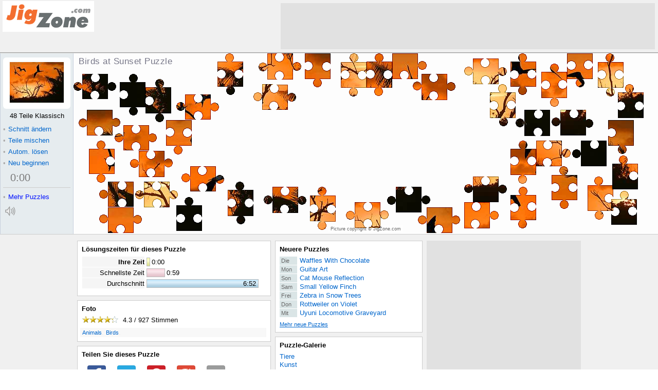

--- FILE ---
content_type: text/html; charset=UTF-8
request_url: http://de.jigzone.com/puzzles/C1055D513676
body_size: 3223
content:
<!DOCTYPE html><!--no cache--><html lang="de-DE" prefix="og: http://ogp.me/ns#"><head><meta http-equiv="X-UA-Compatible" content="IE=edge"><meta http-equiv="Content-Type" content="text/html;charset=UTF-8"/><title>Birds at Sunset Puzzle JigZone.com</title><meta name="description" content="Birds at Sunset Kostenlose Online-Puzzles, tausende Bilder und Puzzleschnitte "/><meta name="keywords" content="Birds at Sunset Animals Birds Puzzle"/><meta property="og:title" content="Birds at Sunset Puzzle"/><meta property="og:description" content="Birds at Sunset Puzzle, 48 Teile Klassisch. "/><meta property="og:url" content="http://de.jigzone.com/puzzles/C1055D513676"/><meta property="og:image" content="http://de.jigzone.com/thumbog/jz.jz7.Birds_at_Sunset2*jpg"/><meta property="og:site_name" content="JigZone Jigsaw Puzzles"/><meta property="og:type" content="article"/><meta property="fb:app_id" content="197996746884305"/><link rel="apple-touch-icon" href="/im/applei72.png"/><link href="/pzp/17/z.css" media="screen" rel="stylesheet" type="text/css"><script async src='//www.google-analytics.com/analytics.js'></script>
<script>
window.ga=window.ga||function(){(ga.q=ga.q||[]).push(arguments)};ga.l=+new Date;
ga('create', 'UA-15801581-1', 'auto');
ga('send', 'pageview');
</script></head><body><div id="aP"><script>var _E_=0;window.onerror=function(e,f,n){var d=window.location.protocol+'//'+window.location.host;if(f.substr(0,d.length)==d&&++_E_<5)(new Image()).src='/log/err.php?'+escape(e+'#'+_E_)+','+escape(f)+','+escape(n);return 1};function gE(_){return document.getElementById(_)}function b1P(i){try{return localStorage[i]}catch(x){return null}}var a1P=!!document.createElement("canvas").getContext;if(!a1P)document.write('<script src="/pzp/17/bad_browser.js"></sc'+'ript>');else gE("aP").style.display="none";</script><noscript>Aktivieren Sie JavaScript in den Einstellungen Ihres Browsers, um Online-Puzzles spielen</noscript></div><div id="yx"><table id="az" cellspacing="0"><tr><td id="bz"><a href="/"></a></td><td id="dz"></td></tr></table><div id="px"><div id="gn"><h1 id="hn" >Birds at Sunset Puzzle</h1><strong id="rn">Puzzle</strong><div id="sn"><h3>Teilen Sie dieses Puzzle</h3><div class="cS dS"></div></div><div id="kc"><div id="hc" class="ic"><span>Picture copyright &copy; JigZone.com</span></div></div><canvas width="400" height="300" id="Z"></canvas></div><div id="un"><div id="dc"><div><s id="bc"></s><img src="/t/jz/jz7/Birds_at_Sunset2.jpg" alt="Puzzle" title=""/></div></div><div id="ec" class="off"><div id="_c">48 Teile Klassisch</div><div id="rc"><div id="qc"><b>&bull;</b>Schnitt ändern </div><table id="pc"><tr><td id="oc">Einen Puzzleschnitt wählen</td></tr><tr><td id="lc">.</td></tr></table></div><a class="fn" href="javascript:C1(1)"><b>&bull;</b>Schnitt ändern </a><a class="fn" href="javascript:S1()"><b>&bull;</b>Teile mischen</a><a class="fn" id="sc" href="javascript:A1(0)"><b>&bull;</b>Autom. lösen</a><a class="fn" id="tc" href="javascript:A1(1)" title="In einer endlosen Schleife lösen">&infin;</a><div id="en"></div><a class="fn" href="javascript:V1()"><b>&bull;</b>Neu beginnen</a><div id="uc"><div id="wc" class="vc"><div><div><div><a id="cn" href="javascript:Q1(5)"><b id="xc">0</b>:<b id="yc">00</b></a></div></div></div></div><div></div></div></div><div id="dn"><i id="bugBustIE"><a class="zc" href="/gallery"><b>&bull;</b><u>Mehr Puzzles</u></a></i></div><canvas id="nn"  width="27" height="23" onclick="qn(1)"></canvas></div></div><div id="ox"><table id="gz" cellspacing="0"><tr><td id="hz"><div class="wz"><h2>Lösungszeiten für dieses Puzzle</h2><div id="aq"></div></div><div class="wz"><h2>Foto</h2><div><div id="nx"></div><div id="ex"><a href="/gallery/Animals">Animals</a>. <a href="/gallery/Birds">Birds</a>. </div></div></div><div class="wz"><h2>Teilen Sie dieses Puzzle</h2><div id="iw" class="social-div-horizontal"></div><div id="hx"></div><div></div></div><div class="gw"></div></td><td id="iz"><div class="wz" id="recentPuzzleBlock"><h2><a href="/puz/prev.php">Neuere Puzzles</a></h2><div id="qx"><a href="/puzzles/2026-01-20"><b>Die </b><u>Waffles With Chocolate</u></a><a href="/puzzles/2026-01-19"><b>Mon </b><u>Guitar Art</u></a><a href="/puzzles/2026-01-18"><b>Son </b><u>Cat Mouse Reflection</u></a><a href="/puzzles/2026-01-17"><b>Sam </b><u>Small Yellow Finch</u></a><a href="/puzzles/2026-01-16"><b>Frei </b><u>Zebra in Snow Trees</u></a><a href="/puzzles/2026-01-15"><b>Don </b><u>Rottweiler on Violet</u></a><a href="/puzzles/2026-01-14"><b>Mit </b><u>Uyuni Locomotive Graveyard</u></a></div><a id="rx" href="/puz/prev.php">Mehr neue Puzzles </a></div><div class="wz"><h2 id="aw"><a href="/gallery">Puzzle-Galerie</a></h2><div id="sx"><a href="/gallery/Animals">Tiere</a><a href="/gallery/Art">Kunst</a><a href="/gallery/Flowers+Gardens">Blumen u. Gärten</a><a href="/gallery/Holidays">Feiertage</a><a href="/gallery/Nature_Scenes">Natur</a><a href="/gallery/Ocean_Life">Meer</a><a href="/gallery/Sport">Sport</a><a href="/gallery/Transport">Verkehr</a><a href="/gallery/Travel">Reisen</a><a href="/gallery/Things">Dinge</a></div></div><div class="wz"><h2><a id="jx">Dieses Puzzle einbetten</a></h2><div id="ux" style="margin-top:-4px"><input id="vx" readonly="readonly" onclick="Hi(this)"/><br/><a id="wx"><span><img id="ew" src="/t/jz/jz7/Birds_at_Sunset2.jpg" align="middle" alt="" style="background:#fff url(/t/jz/jz7/Birds_at_Sunset2.jpg)"/></span>Optionen</a></div></div><div class="gw"></div></td><td id="jz"></td></tr><tr><td colspan="3"><div class="wz"><div id="fX"><div id="fL"><img src="/im/top2.png" alt=""/></div><div id="fR"><img src="/im/top2.png" alt=""/></div></div><div id="fT"><a href="/">Home</a>|<a href="/gallery">Puzzle-Galerie</a>|<a href="/puzzles/daily-jigsaw">Tägliches Puzzle</a>|<a href="/faq/map">Site Map</a>|<a href="/faq/privacy">Datenschutz-Bestimmungen</a>|<a href="/faq/faq">Häufig gestellte Fragen</a><div style="padding:1.5em 0"><a href="http://jigzone.com">English</a> | <a href="http://fr.jigzone.com">Français</a> | <a href="http://ja.jigzone.com">日本語</a> | <a href="http://de.jigzone.com">Deutsch</a></div>Copyright © JigZone.com 2006 (keine Bilder dieser Webseite dürfen ohne die Erlaubnis des Inhabers kopiert werden)</div></div></td></tr></table></div></div><script>function Ki(){}var O1="2",O3="A3MAE8",O4="F6T94ZEI.90001718.0.59.103483.251_0_0__BE",O2="0;48 Teile Klassisch;jz/jz7/Birds_at_Sunset2;JigZone.com;;;de",O5="",ji="Click to Mix and Solve",bzS="de",h1="5,6 Teile Klassisch,10,12 Teile Zickzack,11,16 Teile Blöcke,6,20 Teile Klassisch,12,20 Teile Vögel,13,22 Teile Wellen,14,22 Teile Polygone,15,32 Teile Rund,16,35 Teile Jigzone,17,40 Teile Vögel,18,41 Teile Tetris,8,44 Teile Dreiecke,0,48 Teile Klassisch,19,48 Teile Euro,20,48 Teile USA,21,50 Teile Kreise,22,50 Teile Dreiecke,7,51 Teile Gerissen,23,55 Teile Sixstar,24,62 Teile Tetris,1,67 Teile Klassisch,2,70 Teile Birnen,25,79 Teile Sterne,26,79 Teile Ziegelsteine,3,80 Teile Klassisch,4,87 Teile Gerissen,27,91 Teile Eidechsen,28,96 Teile Dreiecke,29,100 Teile Klassisch,9,108 Teile Strudel,30,154 Teile Klassisch,31,184 Teile Gerissen,32,240 Teile Klassisch,34,240 Teile Quadrate,33,247 Teile Dreiecke",g1="OK, um neu zu beginnen",jl="Ihre Zeit",rl="Keine Zeit notiert",kl="Schnellste Zeit",ll="Durchschnitt";</script><script src="/pzp/17/z.js"></script><script>Aij("C1055D513676",40195,927,"Klicken Sie auf der Sterne, um zu wählen","Stimmen");Ii("http://de.jigzone.com/puzzles/C1055D513676","Birds+at+Sunset+Puzzle+JigZone.com");Ci('C1055D513676',0,'jz.jz7.Birds_at_Sunset2:jpg');Ejz("ew").src="/im/tCut2.gif";</script><div id="dw"><img src="/p/jz/jz7/Birds_at_Sunset2.jpg" /></div><script>setTimeout("gE('dz').innerHTML='<iframe src=\"/ad/f_JZpzp728x90.php\"></iframe>';gE('jz').innerHTML='<iframe src=\"/ad/f_JZpzp300x600.php\"></iframe>'",20);</script></body></html>

--- FILE ---
content_type: application/javascript
request_url: http://de.jigzone.com/pzp/17/z.js
body_size: 12101
content:
function N1(s){return c1.indexOf(s)!=-1}var c1=navigator.userAgent.toLowerCase(
),p1=c1.indexOf("applewebkit")+1,q1=p1?parseFloat(c1.substr(p1+11)):0,mo="&#160;",h1=h1?h1:
"5,6Classic,10,12ZigZag,11,16Blocks,6,20Classic,12,20Birds,13,22Wavy,14,22Polygons,15,32Round,16,35Jigzone,17,40Birds,18,41Tetris,8,44Tri-Dove,0,48Classic,19,48Euros,20,48USA,21,50Circles,22,50Tri-Clip,7,51Crazy,23,55Sixstar,24,62Tetris,1,67Classic,2,70Bulbs,25,79Stars,26,79Bricks,3,80Classic,4,87Crazy,27,91Lizards,28,96Triangles,29,100Classic,9,108Swirls,30,154Classic,31,184Crazy,32,240Classic,34,240Squares,33,247Triangles".replace(/(\d)([A-Z])/g,"$1 Piece $2")
,so=O2.split(";")[0],d1=0,qo=0,oo=0,on=0,lo=0,j1=0,m1=0,n1=1,io=0,Bjz=0,o1='http:\/\/',l=o1+window.location.hostname,
g1=g1?g1:"Ok to start over";function Ejz(k){return document.getElementById(k)}function Sjz(
k){var o=Ejz(k);if(!o)return null;return o.style}function Vjz(o,f){if(!o)return;o.visibility=f?"inherit":
"hidden"}function Njz(k,v){var o=Ejz(k);if(o)o.className=v}function Hjz(k,h){var o=Ejz(k);if(
o)o.innerHTML=h;return h}function Mjz(){return (new Date).getTime()}function Ljz(a){return a.length}
function Ujz(e){return document.elementFromPoint(e.changedTouches[0].clientX,e.changedTouches[0].clientY)
}function Wjz(e){return e["target"]||e.srcElement}function _jT(a,b,c){d1=b;lo=0;if(io)clearInterval(
io);if(a){lo=Mjz()-d1;io=setInterval("B1()",100)}Njz("wc",a?"wc":"vc");B1();if(c){qo=1;if(Ejz(
"kn")){Hjz("jn",Ejz("cn").innerHTML);setTimeout('Vjz(Sjz("kn"),1)',200)}if(Ejz("cc"))Vjz(Sjz(
"cc"),0);ezZ.className="";E1(0,b);if(!x0Z)aZS(1)}}function _jS(s){if(m1)Fl(s)}function V1(x)
{if(Bjz)if(x||confirm(g1)){B1(1);_jS(O4);Q1(3,0)}}function D1(s,i){if(Bjz){if(i==so)V1(1);else{
so=i;Q1(4,i+';'+s);if(m1)Vjz(Sjz("fq"),0);Hjz("_c",s);Njz("bc","U"+i);B1(1);E1(i,0);var u=document.querySelector(
"meta[property='og:url']");if(u)u.content=u.content.replace(/\?z=\d+/,"")+"?z="+i}C1(0)}}function S1(
){if(Bjz)if(qo)V1();else Q1(1,0)}function A1(a){if(Bjz){oo=1;_jS(O4);Q1(2,a)}}function Q1(a,
b){qo=0;aZS(0);if(Bjz)zcZ._(a,b)}var a1=0,b1=0;function B1(o){if(o){oo=0;_jT(0,0)}if(lo)d1=Mjz(
)-lo;var m=IZ(d1/60000),s=IZ((d1-(m*60000))/1000);if(s!=b1){b1=s;if(m1)Hjz('gq',Hjz('yc',(s>9?'':
'0')+s));s=Hjz('yc',(s>9?'':'0')+s);if(m1&&!oo){Hjz('gq',s);Dl(IZ(d1/1000))}}if(m!=a1){a1=m;
Hjz('xc',m);if(m1&&!oo)Hjz('hq',m)}}function pn(){Sjz("nn").display="block";on=document.cookie.indexOf(
"aOff=Z")+1;qn()}function qn(x){if(x){on=!on;document.cookie="aOff=Z;path=/;expires="+(new Date(
Mjz()+86400000*(on?999:-1))).toGMTString()}var c=Ejz("nn").getContext('2d');c.save();c.clearRect(
0,0,30,30);c.scale(0.1,0.1);c.beginPath();c.moveTo(40,92);c.lineTo(73,92);c.lineTo(117,30);
c.lineTo(117,199);c.lineTo(73,136);c.lineTo(40,136);c.closePath();c.fillStyle="#eee";c.fill(
);c.lineWidth=13;c.lineJoin=c.lineCap='round';c.strokeStyle='#999';c.stroke();if(on){c.lineWidth=25;
c.lineCap='butt';c.strokeStyle='#aaa';c.beginPath();c.moveTo(150,71);c.lineTo(220,158);c.moveTo(
150,158);c.lineTo(220,71);c.stroke()}else{for(i=65;i<130;i+=30){c.beginPath();c.arc(95,114,
i,5.65,0.63,0);c.stroke()}}c.restore()}function I1(i,z){var o=Ejz(i),j;if(o){var a=o.tagName=="A"?[o]:
o.getElementsByTagName("A"),rz=/[?&]z=.+/,rv=/&v=.+/;for(j=a.length-1;j>=0;--j){o=a[j];o.href=o.href.replace(z.charAt(0)=='z'?rz:rv,
"");if(z)o.href+=(o.href.indexOf('?')==-1?'?':'&')+z;o.target="_top"}}}function J1(o,i){while(
o&&o.id!=i)o=o.parentNode;return o}var l1,jo=0,ko=0,j1,k1=Ejz("ec");function G1(){if(Ejz("mc")
)return;var a=h1.split(","),w='<td nowrap="nowrap">',h='<table id="mc" cellspacing="0"><tr id="an">'+w;
for(var i=0;i<a.length;i+=2){var n=a[i+1],x=((a[i]==so)?' class="X"':''),s='';if(!i||i>47&&i<56)
{s+=mo+mo}h+='<a href="javascript:D1(\''+n+'\','+a[i]+')"><s'+x+'>&bull;'+s+'</s><u>'+n+'</u></a>';
if(i==22||i==46){h+='</td>'+w}}h+='</td></tr></table>';i=Ejz("lc");i.innerHTML=h}function T1(
o){var b,R=Ejz("an");if(R&&o!=j1){j1=o;b=R.firstChild;do{var c=b.firstChild;do{c.className=c==j1?"bn":
""}while(c=c.nextSibling)}while(b=b.nextSibling);c=Ejz("ec").firstChild;do{if(c.tagName=="A")
c.className=c==j1?"fn bn":"fn"}while(c=c.nextSibling);Vjz(Sjz("tc"),o&&(o.id=="sc"||o.id=="tc")
)}}function C1(o){if(!Bjz)return;var m=Sjz("rc"),a=zcZ.style;if(o){G1();Vjz(m,1);Sjz("gn").opacity="0.2";
T1(0);Ejz("pc").className="vn";setTimeout('Ejz("pc").className="wn"',20)}else{Vjz(m,0);Sjz(
"gn").opacity="1";self.focus()}jo=o}function M1(e){if(!Bjz||iOZ.length)return;var a;if(e.targetTouches)
{if(e.targetTouches.length!=1)return false;e.preventDefault();a=Ujz(e)}else a=Wjz(e);if(a){
if(a.tagName!="A")a=a.parentNode;if(e.targetTouches&&jo&&a.className=="fn")C1(0);if(a.tagName!="A")
a=0;T1(a)}return false}function U1(e){e.preventDefault();var a=Ujz(e);if(j1){eval(unescape(
j1.href));T1(0)}else{var a=Ujz(e);if(a.id=="qc"||a.parentNode.id=="qc"||a.id=="_c")C1(!jo)}
}function K1(e){if(!e)var e=window.event;var z=Wjz(e);if(jo){if(!J1(z,"rc")){if(!ko)ko=setTimeout(
'C1(0)',250)}else{if(ko){clearTimeout(ko);ko=0}}}}k1.ontouchstart=k1.ontouchmove=k1.onmousemove=M1;
k1.ontouchend=U1;Ejz('ec').onmouseout=T1;document.onmousemove=K1;function cc(){n1=!n1;Sjz("cc")
.backgroundColor=n1?"#ddd":"transparent";Vjz(Ejz("cc").firstChild.style,n1)}function __(i){
var O=this;O.id=i;O.a=O.c=8563;O.b=O.d=O.e=-1;O.f=[];O.g=0;O.v=[];O.t=0;O.G=function(a,b){if(
a<O.a)O.a=a;if(b<O.c)O.c=b},O.H=function(a,b){if(a>O.b)O.b=a;if(b>O.d)O.d=b},O.I=function(o)
{if(o.a<O.a)O.a=o.a;if(o.d>O.d)O.d=o.d;if(o.c<O.c)O.c=o.c;if(o.b>O.b)O.b=o.b},O.L=function(
o){if(o.e==O.id||o.id==O.id)return;if(O.e!=-1){AZ[O.e].L(o);return}if(o.e==-1)O.M(o);else O.M(
AZ[o.e]);o.e=O.id},O.M=function(o){while(o.g-->0){var i=o.f[o.g];O.f[O.g++]=i;AZ[i].e=O.id}
O.f[O.g++]=o.id;o.e=O.id},O.N=function(x){if(O.id==x)return 1;for(var i=0;i<Ljz(O.f);i++)if(
O.f[i]==x)return 1;return 0},O.K=function(a,b){try{var l=0,q=0,o=0,t=0,r=0,j=1,w=O.l=O.b-O.a+1,
h=O.p=O.d-O.c+1,c=O.n=document.createElement("canvas");O.n.setAttribute('width',w);O.n.setAttribute(
'height',h);O.m=c.getContext('2d');if(a){O.m.drawImage(a.n,a.a-O.a,a.c-O.c);O.m.drawImage(b.n,
b.a-O.a,b.c-O.c)}var e=O.m.getImageData(0,0,w,h),f=e.data;if(a){do{var g=a.a-O.a,m=a.c-O.c,
v=a.v;for(var i=Ljz(a.v)-2;i>=0;i-=2){var x=g+v[i],y=m+v[i+1],l=axZ(O.a+x,O.c+y),k=(x+y*w)*4;
f[k]=kOZ[l];f[k+1]=kOZ[l+1];f[k+2]=kOZ[l+2]}a=b}while(j--)}if(!a){for(var z=0;z<h;z++,q+=w)
{for(var _=0;_<w;_++){var l=axZ(O.a+_,O.c+z),k=(_+q)*4;if(O.N(lOZ[_+O.a+(z+O.c)*mOZ])){f[k]=kOZ[l];
f[k+1]=kOZ[l+1];f[k+2]=kOZ[l+2];f[k+3]=255}}}}for(var z=q=0;z<h;z++,q+=w){for(var _=0;_<w;_++)
{var i=(_+q)*4,l=i+3;if(f[l]!=0&&(z==0||_==0||z==h-1||_==w-1||f[l-4]==0||f[l+4]==0||f[l-(w*4)
]==0||f[l+(w*4)]==0)){o+=r=f[i];g=f[i+1];t+=b=f[i+2];if((r-=0x66)<0)r=0;if((g-=0x66)<0)g=0;
if((b-=0x66)<0)b=0;f[i]=r;f[i+1]=g;f[i+2]=b;O.v.push(_,z)}}}O.w=t>o*2;O.m.putImageData(e,0,
0)}catch(e){}},O.P=function(){CZ.drawImage(O.n,O._,O.z);if(O==vOZ){CZ.fillStyle=O.w?"#F60":
"#33F";for(var i=Ljz(O.v)-2;i>=0;i-=2)CZ.fillRect(O._+O.v[i]-0.5,O.z+O.v[i+1]-0.5,1.7,1.7)}
},O.Q=function(_,z){if(_!=O._||z!=O.z){O.R();O._=_;O.z=z;O.R()}},O.R=function(){if(O._<oOZ)
oOZ=O._;if(O.z<pOZ)pOZ=O.z;if(O._+O.l>qOZ)qOZ=O._+O.l;if(O.z+O.p>rOZ)rOZ=O.z+O.p},O.U=function(
u,x,y){var w=O.l,h=O.p,a=IZ((w+9)/10),b=IZ((h+9)/10),c=[],f=O.n.getContext('2d').getImageData(
0,0,w,h).data;for(var r=0;r<a;r++){for(var q=0;q<b;q++){var e=r*10;I:for(var _=e;_<e+10&&_<w;
_++){var d=q*10;for(var z=d;z<d+10&&z<h;z++){if(f[(_+z*w)*4+3]!=0){c[r+q*a]=1;break I}}}}}var g=9361,
h=0,i=0,j=x-a+1,k=y-b+1,l=_8(j),m=_8(k);t:for(var r=0;r<j;r++){for(var q=0;q<k;q++){var n=0,
o=(l+r)%j,p=(m+q)%k;s:for(var _=0;_<a;_++){for(var z=0;z<b;z++){if(u[(o+_)+(p+z)*x]&&c[_+z*a])
{n++;if(n>=g)break s}}}if(n<g){g=n;h=o;i=p;if(!g)break t}}}for(var r=0;r<a;r++)for(var q=0;
q<b;q++)u[h+r+(i+q)*x]=c[r+q*a];O.o=IZ(h*10);O.q=IZ(i*10);O._=IZ((10*(x-a))/2);O.z=IZ((10*(
y-b))/2)},O.T=function(){var a=O.o-O._,b=O.q-O.z;if(!a&&!b)return 1;var c=IZ(Math.sqrt(a*a+b*b)
);if(c<5)O.Q(O.o,O.q);else{var u=5+IZ(c/10);a=IZ(a*u/c);b=IZ(b*u/c);O.Q(O._+a,O.z+b)}return 0}
,O.S=function(){for(var j=0;j<_7();j++){var o=AZ[j];if(o!=O){var a=(d0Z||eOZ<=16)?16:((eOZ<=22)
?9:5);b=O._-O.a,d=o._-o.a,c=O.z-O.c,e=o.z-o.c;if(d>=b+a||d<=b-a||e>=c+a||e<=c-a)continue;if(
O.a-2<o.b&&O.c-2<o.d&&O.b+2>o.a&&O.d+2>o.c){O.Q(O._+d-b,O.z+e-c);O.J(o);if(v0Z&&!on)try{v0Z.play(
)}catch(x){}cxZ();return (_7()==1)}}}return 0},O.J=function(o){var j,l=new __(0,0);l.a=O.a<o.a?O.a:
o.a;l.b=O.b>o.b?O.b:o.b;l.c=O.c<o.c?O.c:o.c;l.d=O.d>o.d?O.d:o.d;l._=O._-(O.a-l.a);l.z=O.z-(
O.c-l.c);l.K(O,o);if((j=iOZ.indexOf(o))>=0)iOZ.splice(j,1);if((j=iOZ.indexOf(O))>=0)iOZ.splice(
j,1);if(vOZ==o||vOZ==O)vOZ=0;if(wOZ==o||wOZ==O)wOZ=0;if(uOZ==o||uOZ==O)uOZ=0;AZ.splice(AZ.indexOf(
o),1);AZ[AZ.indexOf(O)]=l;l.R();cxZ();return l},O.X=function(){var f,p=0;for(var i=0;i<_7()
;i++){var o=AZ[i];if(o!=O){var h=Math.max(O.a-2,o.a),_=Math.min(O.b+2,o.b),j=Math.max(O.c-2,
o.c),l=Math.min(O.d+2,o.d),a=_-h,b=l-j,n=(a<0||b<0)?0:a*b;if(n>p){p=n;f=o}}}return f},O.V=function(
o){O.o=o.o+O.a-o.a;O.q=o.q+O.c-o.c},O.W=function(o){O.o=O._;O.q=O.z;o.V(O);if(o.o<0||o.o+o.l>hOZ||o.q<0||o.q+o.p>h0Z)
{var a=O.l/2,b=O.p/2;O.o=IZ(0-a+((O.a+a)*hOZ/mOZ));O.q=IZ(0-b+((O.c+b)*h0Z/nOZ));o.V(O)}}}var azS=0,
czS=["FS","TS","PS","GS","ES"];function aZS(x){var h=document.querySelector("#sn h3"),n=document.querySelector(
"#sn div");if(n)if(x){bZS("#sn div");h.style.cssText="transition:left 1s ease-out;left:-"+h.offsetWidth+"px";
n.style.cssText="transition:left 0.7s ease-out 0.3s;left:-"+n.offsetWidth+"px"}else h.style.cssText=n.style.cssText=n.innerHTML=""}
function bZS(p){var d,u;if('querySelector' in document&&(d=document.querySelector(p))){u=document.createElement(
"ul");for(var i=0;i<5;i++){var l=document.createElement("li"),b=document.createElement("button")
;l.appendChild(b);u.appendChild(l);b.className=czS[i]}u.onclick=cZS;u.className="eS";d.appendChild(
u)}}function cZS(e){var b=e.target,u=encodeURIComponent(document.querySelector("meta[property='og:url']")
.content),t=encodeURIComponent(document.querySelector("meta[property='og:title']").content)
,s="",w=650,h=346,d=t;if(qo&&!oo){var M=Math.floor(d1/60000),S=Math.floor((d1-(M*60000))/1000)
;d='I solved this '+t+' in '+M+' minutes and '+S+' seconds'}switch(b.className){case "FS":s='http://www.facebook.com/sharer.php?u='+u;
break;case "TS":s='https://www.twitter.com/share?url='+u+'&text='+d+"&lang="+bzS;w=550;break;
case "PS":s='http://pinterest.com/pin/create/button/?url='+u+'&media='+encodeURIComponent(document.querySelector(
"meta[property='og:image']").content)+'&description='+encodeURIComponent(document.querySelector(
"meta[property='og:description']").content);w=750;break;case "GS":s='https://plus.google.com/share?url='+u+'&hl='+bzS;
w=h=550;break;case "ES":window.location.replace('mailto:?subject='+t+'&body=%0D%0A'+d+'%0D%0A'+u)
;(new Image()).src='/log/social.php?b='+b.className;return}if(s){var r=b.getBoundingClientRect(
),x=r.left,L=Number((screen.width/2)-(w/2)),T=Number((screen.height/2)-(h/2));if(r.top<500&&x>900)
{L=x-w-60+window.screenX;T=80+window.screenY}d=window.open(s,'sharer','toolbar=0,status=0,left='+L+',top='+T+',width='+w+',height='+h)
;if(d)d.focus();(new Image()).src='/log/social.php?b='+b.className}}var g0Z,gOZ,dOZ=0,fOZ=0,
o0Z=1,r0Z=0,s0Z=0,t0Z=0,e0Z=0,qOZ=0,rOZ=0,x0Z=0,k0Z=0,j0Z=0,i0Z,AZ=[],lOZ=[],nOZ=300,mOZ=400,
jOZ,kOZ,hOZ,h0Z,a0Z,u0Z,w0Z=1,oOZ=9236,pOZ=8532,iOZ=[],eOZ,d0Z,n0Z,f0Z,b0Z,sOZ,tOZ,c0Z,y0Z,
zOZ=Ljz(l)-8,aOZ,bOZ,vOZ,wOZ,uOZ,czZ=0,azZ=-1,bzZ,dzZ=window.navigator.msPointerEnabled,p0Z,
q0Z,l0Z=['f6f6f6','eee','ddd','bbb','999','777','f6f6f6'],m0Z=(Math.PI/6),cOZ,zcZ=Ejz('Z'),
CZ,v0Z=document.createElement("audio"),yOZ=["ogg","wav","mp3","mpeg"],ezZ=Ejz("hn"),fzZ=ezZ?(
ezZ.offsetLeft+ezZ.offsetWidth+5):0,gzZ=ezZ?(ezZ.offsetTop+ezZ.offsetHeight+5):0,hzZ=0,i;if(
a1P)CZ=zcZ.getContext('2d');O4=O4.replace(new RegExp('&amp;','g'),'&');zOZ=l.substring(zOZ,
zOZ+1);function kxZ(){qOZ=hOZ=zcZ.width=zcZ.offsetWidth;rOZ=h0Z=zcZ.height=zcZ.offsetHeight;
oOZ=pOZ=0;var o=zcZ;p0Z=q0Z=0;while(o){p0Z+=o.offsetLeft;q0Z+=o.offsetTop;o=o.offsetParent}
}function lwZ(){if(fOZ&&dOZ&&o0Z){if(!gOZ.complete||!g0Z.complete){setTimeout(lwZ,10);return}
o0Z=0;jxZ();Bjz=1;Njz('ec','')}}function mwZ(o){return unescape("%2fpzj%2fcutP%2f"+o+".%70ng")
}function _6(){if(CZ){for(i=0;i<_7();i++){var o=AZ[i],a=o.l/2;if(o._<hOZ/3)a=0;else if(o._+o.l>hOZ/3*2)
a=o.l;o._=IZ((o._+a)*zcZ.offsetWidth/hOZ-a)}kxZ();cxZ();if(tOZ==_5||tOZ==_4)gxZ(_5,200);else if(
tOZ==_2)hwZ();else hxZ(cxZ)}}function kwZ(o){w0Z=1;r0Z=0;bwZ(0);y0Z=o;i0Z=Mjz();cxZ(1);Njz(
'hc',"ic");setTimeout(jxZ,1);e0Z=Mjz()}function jxZ(){i=f0Z[0];var a=O1&2&&i!=17&&i!=12&&i!=25,
b=O1&1&&i!=19,c=0,e=0,q=0,g=-1;if(i==20||i==16)a=b=0;AZ=[];iOZ=[];eOZ=aOZ=bOZ=vOZ=wOZ=uOZ=0;
CZ.save();CZ.scale(b?-1:1,a?-1:1);CZ.drawImage(gOZ,b?-mOZ:0,a?-nOZ:0);CZ.restore();jOZ=CZ.getImageData(
0,0,mOZ,nOZ).data;if(!kOZ){CZ.drawImage(g0Z,0,0);kOZ=CZ.getImageData(0,0,mOZ,nOZ).data}CZ.clearRect(
0,0,mOZ,nOZ);try{for(var z=0;z<nOZ;z++,q+=mOZ){var h=-1,k=0;for(var _=0;_<mOZ;_++){var l=axZ(
_,z),m=bxZ(jOZ,l);if(m!=h){if(h!=-1)AZ[c].H(_-1,z);c=g=-1;if(q!=0&&m==bxZ(jOZ,axZ(_,z-1))){
c=lOZ[_+q-mOZ];k=0}if(c==-1){var o=new __(e);AZ[e]=o;o.u=(m==0/*||zOZ!="z"*/);c=e++;eOZ++;k=1}
AZ[c].G(_,z);h=m}else{if(z!=0){var n=bxZ(jOZ,axZ(_,z-1)),p=lOZ[_+q-mOZ];if(m==n&&c!=p){if(k)
{var r=c;c=p;AZ[c].I(AZ[r]);AZ.pop();eOZ--;--e;k=0;var x=_-1;while(x>=0&&lOZ[x+q]==r){lOZ[x+q]=p;
x--}}else{if(n!=g){var s=p,t=AZ[c];t.L(AZ[s],AZ);eOZ--}}}}g=n}lOZ[_+q]=c;if(_==mOZ-1&&c!=0)
AZ[c].H(_,z)}}}catch(ex){return}for(i=0;i<_7();i++){o=AZ[i];if(o.e!=-1)continue;for(var n=0;
n<o.g;n++)o.I(AZ[o.f[n]])}for(i=_7()-1;i>=0;i--){o=AZ[i];if(o.e!=-1||o.u)AZ.splice(i,1)}n0Z=0;
jwZ()}function jwZ(){var o=AZ[n0Z];if(o)o.K(0,0);cxZ();if(++n0Z<_7())setTimeout(jwZ,1);else{
Njz('ec','');Bjz=1;hwZ()}}function iwZ(x,y,c){CZ.beginPath();CZ.arc(x,y,4,0,12*m0Z,0);if(c)
CZ.fillStyle="#"+c;CZ.fill()}function cxZ(f){if(i0Z){var t=Mjz(),a=(t-i0Z)/2000;if(t<j0Z+100)
return;j0Z=t;a=a>1?1:a;if(f)CZ.clearRect(0,0,hOZ,h0Z);CZ.save();CZ.translate(hOZ/2,h0Z/2);CZ.fillStyle="#fff";
CZ.rect(-30,-30,60,60);CZ.fill();CZ.rotate(m0Z*(k0Z++%12));CZ.globalAlpha=a;iwZ(-12,0,"e7e7e7")
;iwZ(12,0);CZ.rect(-8,-9,16,18);CZ.fill();CZ.globalAlpha=1;iwZ(0,-5,"fff");iwZ(0,5);CZ.globalAlpha=a;
for(i=0;i<7;i++){CZ.rotate(m0Z);iwZ(-24,0,l0Z[i])}CZ.restore();gxZ(cxZ,100)}else{if(!qOZ){return}
CZ.save();CZ.beginPath();CZ.rect(oOZ-1,pOZ-1,qOZ-oOZ+2,rOZ-pOZ+2);CZ.clip();if(p1&&q1<534.46)
{CZ.fillStyle="#fff";CZ.fillRect(0,0,hOZ,h0Z)}else CZ.clearRect(0,0,hOZ,h0Z);for(var i=_7()
-1;i>=0;i--)AZ[i].P();if(ezZ&&!ezZ.className){var v=1;for(var i=_7()-1;i>=0;i--){var p=AZ[i];
if(p._<fzZ&&p.z<gzZ){v=0.1;break}}ezZ.style.opacity=v;if(v<1&&!hzZ&&!qo){v=Ejz("rn").offsetWidth;
hzZ=setTimeout('fzZ-='+v+';ezZ.style.clip="rect(0, "+(ezZ.offsetWidth-'+v+')+"px, 100px, 0)";',
1000)}}oOZ=pOZ=7448;qOZ=rOZ=0;CZ.restore()}}function hwZ(){var u=[],x=IZ(hOZ/10),y=IZ(h0Z/10)
,j,t;if(eOZ>12){var w=IZ(x/4),h=IZ(y/4),r=h0Z/hOZ;CZ.save();CZ.scale(1,r);CZ.beginPath();CZ.arc(
x/2,x/2,w,0,m0Z*12,0);CZ.restore();for(var _=w*3+2;_>=w;_--)for(var z=h*3+2;z>=h;z--)u[_+z*x]=CZ.isPointInPath(
_,z)}if(ezZ&&!ezZ.className){var w=(fzZ+9)/10,h=(gzZ+5)/10;for(var _=0;_<w;_++)for(var z=0;
z<h;z++)u[_+z*x]=true}nwZ();for(j=Ljz(AZ)-1;j>=0;j--)AZ[j].U(u,x,y);a0Z=25;gxZ(_2,50);i0Z=0}
function nwZ(e){var j,n=_7(),s=[];while(n--){var r=0,b,g;for(j=0;j<Ljz(AZ);j++){var o=AZ[j],
a=o.l*o.p;if(a>r){r=a;g=o;b=j}}AZ.splice(b,1);s.unshift(g)}AZ=s;oOZ=pOZ=0;qOZ=hOZ;rOZ=h0Z;if(
e)cxZ()}function _2(){hxZ();if(--a0Z>0){for(i=0;i<_7();i++)AZ[i].T();gxZ(_2,50);cxZ()}else{
if(dzZ)zcZ.style.msTouchAction="none";if(y0Z){gxZ(_5,3000);y0Z=0}}}function _5(){b0Z=1;c0Z=1;
hxZ();if(_7()==1){if(x0Z)gxZ("kwZ(1)",8000);gwZ();return}aOZ=AZ[_8(_7())];bOZ=aOZ.X();if(bOZ.l*bOZ.p>aOZ.l*aOZ.p)
{var o=aOZ;aOZ=bOZ;bOZ=o}AZ.splice(AZ.indexOf(bOZ),1);AZ.unshift(bOZ);bOZ.R();cxZ();aOZ.W(bOZ)
;gxZ(_4,25);return 1}function _4(){hxZ();if(_7()==1)return;if(aOZ.T()+bOZ.T()==2){bOZ.J(aOZ)
;if(c0Z)gxZ(_5,30);return}cxZ();gxZ(_4,25)}function gwZ(){bwZ(1);Njz('hc',"jc");if(!x0Z)dxZ(
1)}function _3(){hxZ();if(wOZ){if(wOZ.T(1)){if(wOZ.S())gwZ();wOZ=0;return}cxZ();gxZ(_3,25)}
}function fxZ(){hxZ();var l=0,b=Mjz();for(i=0;i<_7();i++){var o=AZ[i];if(o.t){var r0Z=b-o.s;
o.s=b;var _=o._+IZ(o.j*o.r*r0Z),z=o.z+IZ(o.k*o.r*r0Z),c=hOZ-o.l,f=h0Z-o.p;if(_<0||_>c||z<0||z>f)
{o.r=o.r*0.1;if(_<0||_>c)o.j=-o.j;if(z<0||z>f)o.k=-o.k}o.Q(_<0?0:_>c?c:_,z<0?0:z>f?f:z);o.r=o.r*0.7;
if(o.r>0.02)l++;else{o.t=0;if(o.S())gwZ()}}}if(l)gxZ(fxZ,25);cxZ()}function axZ(_,z){return (
_+z*mOZ)*4}function bxZ(a,i){return (a[i]+(a[i+1]<<8)+(a[i+2]<<16))&0x808080}function vxZ(e)
{if(!czZ)uxZ(e)}function uxZ(e){if(i0Z||tOZ==_2)return 0;d0Z=(dzZ&&(e.pointerType=="touch"||e.pointerType==2)
)||e.changedTouches;if(dzZ?e.isPrimary:(!e.changedTouches||Ljz(e.changedTouches)==1)){var _=oxZ(
e),z=pxZ(e),o=lxZ(_,z,'X',1);if(!o&&!vOZ&&!uOZ){nwZ(1);iOZ=[]}if(vOZ){if(vOZ==o){nxZ()}else{
wOZ=vOZ;var x=exZ(wOZ,_,z);wOZ.o=x[0];wOZ.q=x[1];nxZ();_3()}}else{if(uOZ){vOZ=o}}if(o){o.R(
);cxZ()}}for(i=0;i<Ljz(iOZ);i++){dwZ();var o=iOZ[i];if(AZ.indexOf(o)>=0){if(o.S())gwZ()}}if(
d0Z){var l=0;for(i=0;i<Ljz(iOZ);i++){var o=iOZ[i];if(AZ.indexOf(o)>=0&&!o.t&&o.F&&o.C){var a=o.D-o.A,
b=o.E-o.B,c=Math.sqrt(a*a+b*b);o.s=o.F;o.j=a/c;o.k=b/c;o.r=c/(o.F-o.C);if(o.r>0.02){o.t=1;l++}
}}}if(l&&tOZ!=fxZ)gxZ(fxZ,25);if(dzZ){for(i=0;i<Ljz(iOZ);i++)if(iOZ[i].u==e.pointerId){iOZ.splice(
i,1);break}}else iOZ=[];fwZ();return false}function txZ(e){azZ=oxZ(e);bzZ=pxZ(e);if(jo)C1(0)
;yxZ(e)}function sxZ(e){if(azZ!=-1&&oxZ(e)==azZ&&pxZ(e)==bzZ)czZ=1;if(czZ)return;yxZ(e)}function yxZ(
e){if(i0Z||tOZ==_2)return 0;if(mxZ(e)){hxZ(fxZ);awZ(0);fwZ(1);if(_7()>1&&(dzZ?e.isPrimary:(
!e.targetTouches||Ljz(e.targetTouches)==1))){var o=iOZ[0];uOZ=o}for(i=0;i<Ljz(iOZ);i++){o=iOZ[i];
if(!vOZ){var j=AZ.indexOf(o);if(j>=0){AZ.splice(j,1);AZ.unshift(o);o.R()}}o.t=o.C=o.F=0}cxZ(
)}else{if(dzZ&&_7()==1)zcZ.style.msTouchAction="auto"}return 0}function rxZ(e){if(i0Z||tOZ==_2)
return 0;var x=oxZ(e),y=pxZ(e);if(x!=azZ||y!=bzZ)nxZ();awZ(0);fwZ();if(Ljz(iOZ)){var t=e.changedTouches;
if(t){for(i=0;i<Ljz(t);i++)ixZ(t[i].clientX-p0Z,t[i].clientY-q0Z,t[i].identifier)}else ixZ(
x,y,e.pointerId||'M');cxZ();e.preventDefault()}}function qxZ(e){if(czZ)return;if(Ljz(iOZ))rxZ(
e);else{zcZ.style.cursor=lxZ(oxZ(e),pxZ(e),'X')?"pointer":"default";uOZ=0}}function wxZ(e){
if(e.pointerType=="mouse"||e.pointerType==4)qxZ(e);else rxZ(e)}function ixZ(q,m,u){for(i=0;
i<Ljz(iOZ);i++){var o=iOZ[i];if(o.u==u){if(isNaN(q)||isNaN(m)){return}var a=exZ(o,q,m);o.Q(
a[0],a[1]);o.t=0;o.A=o.D;o.B=o.E;o.C=o.F;o.D=q;o.E=m;o.F=Mjz()}}}function exZ(o,q,m){var _=q-o.h,
c=hOZ-o.l,z=m-o.i,f=h0Z-o.p;return [_<0?0:_>c?c:_,z<0?0:z>f?f:z]}function nxZ(){if(vOZ)vOZ.R(
);uOZ=vOZ=0}function mxZ(e){if(!dzZ)iOZ=[];var t=e.targetTouches;if(t){for(var i=0;i<Ljz(t)
;i++){var a=t[i];lxZ(IZ(a.pageX-p0Z),IZ(a.pageY-q0Z),a.identifier,1)}}else{lxZ(oxZ(e),pxZ(e)
,e.pointerId||'M')}return Ljz(iOZ)}function lxZ(_,z,x,a){for(var j=0;j<_7();j++){var o=AZ[j];
if(_>o._&&_<o._+o.l&&z>o.z&&z<o.z+o.p){var r=_-o._,q=z-o.z;if(x!='X'){o.h=r;o.i=q;o.u=x}if(
o.m.getImageData(r,q,1,1).data[3]){if(x=='X')return o;if(iOZ.indexOf(o)<0)iOZ.push(o);return 1}
}}if(a&&d0Z)return lxZ(_+5,z+5,x)||lxZ(_+5,z-5,x)||lxZ(_-5,z+5,x)||lxZ(_-5,z-5,x);return 0}
function oxZ(e){return IZ(e.targetTouches?e.changedTouches[0].pageX-p0Z:(e["offsetX"]||e["layerX"])
)}function pxZ(e){return IZ(e.targetTouches?e.changedTouches[0].pageY-q0Z:(e["offsetY"]||e["layerY"])
)}function dxZ(z){if(O1&8192)return;O1&=~(16|8);if(_7()==1)O1|=16;if(b0Z)O1|=8;var a=(Mjz()
-e0Z)/1000,b=parseInt(O4.substring(0,2),16),c=(r0Z/1000)^(b<<((b&7)+1)),d=O1^b,e=d+"O"+c.toString(
16)+"O"+a.toString(16),f=l+"/pzj/"+(z?"solved":"new_cut")+".php";cOZ=new XMLHttpRequest();cOZ.open(
'POST',f,1);cOZ.onreadystatechange=function(){if(cOZ.readyState==4&&cOZ.status==200){var s=cOZ.responseText;
if(s.indexOf('>')>-1)s="";if(s&&Ljz(s)>20){O4=s;_jS(s)}}};cOZ.send(O3+'*'+f0Z[0]+'*'+r0Z+'*'+e+'*'+O4)
}function gxZ(f,t){hxZ();sOZ=f==cxZ?setInterval(f,t):setTimeout(f,t);tOZ=f}function hxZ(x){
if(sOZ&&tOZ!=x)clearTimeout(sOZ),tOZ=sOZ=0}function _7(){return AZ.length}function IZ(f){return Math.floor(
f)}function _8(o){return IZ(Math.random()*o)}function awZ(z){if(z)r0Z=0;if((w0Z&&_7()>1)||z)
{s0Z=Mjz()-r0Z;w0Z=0;cwZ(1,0)}}function bwZ(z){cwZ(0,z)}function cwZ(o,z){dwZ();_jT(o,r0Z,z?1:
0)}function dwZ(){if(!w0Z&&_7()>1){var t=Mjz();if(t<t0Z)O1|=64;t0Z=t;r0Z=t-s0Z}if(O1&64)r0Z=0}
function ewZ(){if(!w0Z){bwZ(0);w0Z=1}}function fwZ(z){if(u0Z)clearTimeout(u0Z);if(!z)u0Z=setTimeout(
ewZ,15000)}if(a1P){f0Z=O2.split(";");kxZ();i0Z=Mjz();cxZ(1);O1|=16384;zcZ._=function(i,s){if(
i0Z)return;switch(i){case 1:if(_7()>1)hwZ();break;case 2:x0Z=s==1;if(_7()==1)kwZ(1);else{_5(
);awZ(0)}break;case 3:x0Z=0;kwZ(0);break;case 4:i=s.indexOf(';');if(i>0){f0Z[0]=s.substring(
0,i);o0Z=1;dOZ=0;gOZ.src=mwZ(f0Z[0]);w0Z=1;r0Z=0;bwZ(0);i0Z=Mjz();cxZ(1);Njz('hc',"ic");dxZ(
0)}break;case 5:if(!w0Z){bwZ(0);w0Z=1}}};g0Z=new Image();gOZ=new Image();i=f0Z[2];if(i.charAt(
Ljz(i)-4)!='.')i+=".jpg";g0Z.onload=function(){fOZ=1;lwZ()};g0Z.src="/p/"+i;gOZ.onload=function(
){dOZ=1;lwZ()};gOZ.src=mwZ(f0Z[0]);if(dzZ){zcZ.onmspointerdown=txZ;zcZ.onmspointermove=wxZ;
zcZ.onmspointerup=uxZ}else{zcZ.ontouchstart=txZ;zcZ.ontouchmove=rxZ;zcZ.ontouchend=uxZ;zcZ.onmousemove=qxZ;
zcZ.onmousedown=sxZ;zcZ.onmouseup=vxZ}document.onmouseup=function(e){if(Ljz(iOZ))uxZ(e)};try{
for(i=0;i<Ljz(yOZ);i++)if(v0Z.canPlayType("audio/"+yOZ[i])){v0Z.preload="auto";v0Z.src="/pzj/s."+yOZ[i];
v0Z.volume=0.2;break}pn()}catch(e){v0Z=null}}var dl=1,al,bl=0,gl=0,ql=0,il=0,cl=0,ol=4,pl,hl=["d0feb0",
"fcffaf","f7d4dd","b9e1f9","ffffff"],el=987654,ml=99,nl,jl=jl?jl:"Your Time",rl=rl?rl:"No Time Recorded",
kl=kl?kl:"Fastest",ll=ll?ll:"Average";function El(a,b,c,d){if(b==""||(b=="^"&&c<2)){a=1;pl=this;
d="iq"}else{if(c==0){a=4;c=el}}if(b=="")b=" "+jl;if(b=="^"){b=" "+O5;if(c>1){d="bq";pl=this}
}this.a=a;this.b=b;this.c=c*1;this.d=d}function Fl(s){O4=s;var a=s.split('_');if(a.length<4)
return;var b=a[0].split('.'),c=a[1].split('.'),d=a[2].split('.'),e=a[3].split('.'),i;if(ml==b[2])
d[1]=nl;al=[];for(i in e)al[al.length]=(new El(0,e[i],d[i],c[i]));if(b[3]!=0)al[al.length]=(
new El(2,kl,b[3],'_F'));if(b[4]!=0)al[al.length]=(new El(3,ll,IZ(b[4]/b[5]),'_A'));gl=e.length-1;
if(ml==99){ml=b[2];nl=d[1]}Al();m1=1}function Cl(a,b){return a.c!=b.c?a.c-b.c:a.b<b.b?-1:a.b==b.b?b.a-a.a:
1}function Bl(){al.sort(Cl);il=0;var c=999999;for(i=al.length-1;i>=0;i--){var o=al[i];if(o.a==1)
break;if(o.c<c){il=o;c=o.c}}}function Al(v){if(v&&Sjz("fq").visibility=="hidden")return;Bl(
);if(al.length<2||al[1].a==4){Sjz('aq').display='none';return}if(!bl){Sjz('aq').display='block';
bl=Ejz('aq').offsetWidth;cl=IZ(bl*0.62)-10}var a=al[0],b=a,h='',y=' style="width:';for(var i=al.length-1;
i>=0;i--){a=al[i];if(a.a!=4)break}if(b.a==1)b=al[1];var c=b.c,d=a.c;dl=cl/d;if(a.a==1)dl*=.75;
if(c*dl<ol)dl=ol/c;for(i in al){var e=al[i];if(e.a==1)e.c=d1/1000;var f='',g='',u='',k='',l='',
t=e.c,m=IZ(t/60),s=IZ((t-(m*60)));if(s<10)s='0'+s;if(e.a==1){g+='<s><span id="hq">'+m+'</span>:<span id="gq">'+s+'</span></s>';
f='id="jq"'}else{if(t==el){g+='<span class="el">'+rl+'</span>'}else{g+='<s>'+m+':'+s+'</s>'}
}var w=IZ(e.c*dl);if(t==el)w=2;if(w>cl){w=cl;k='<i></i>'}if(w<=60){u=g;g=mo}if(w<1)w=1;var j=e.d=='bq'?1:
e.a,W=cl+15,n=bl-W-11,r=gl>0&&e.a>1&&e.a<4?' class="cq"':'';f+=y+w+'px;background:#'+hl[j]+' url(/im/g1.gif);background-position:0 -'+j*40+'px'+l+'"';
h+='<tr id="I'+e.d+'"><td class="dq"><div'+y+n+'px"'+r+'>'+e.b+'</div></td><td class="eq"'+y+W+'px"><div>'+k+'<u '+f+'>'+g+'</u>'+u+'</div></td></tr>'}
Hjz('aq','<table id="fq" cellspacing="0">'+h+'</table>');Sjz('aq').display='block'}function Dl(
t){var o=Ejz('Ibq');if(o){pl.d="_X";al[al.length]=(new El(0,'^',t,0));Al(1);return}o=Ejz('jq')
;if(!o)return;if(t<pl.c){pl.c=t;Al(1);return}pl.c=t;if(o.previousSibling)return;var w=IZ(t*dl)
;if(w>cl)Al();else{if(w<1)w=1;if(w!=ql){ql=w;o.style.width=w+"px";if(w>60&&o.nextSibling)o.appendChild(
o.nextSibling)}if(il&&t>il.c){var oR=Ejz('I'+pl.d);oR.parentNode.insertBefore(oR,Ejz('I'+il.d)
.nextSibling);Bl()}}}function E1(i,s){var z=i>0?"z="+i:"";if(s)z="v="+s;I1("dn",z);I1("ex",
z);I1("aw",z);I1("sx",z);I1("ix",z);I1("wx",z);I1("jx",z);s=Ejz("vx");if(s){s.value=s.value.replace(/(puzzles\/\w+).>/,'$1?z='+i+'">')
.replace(/z=\d+/,"z="+i).replace(/\/\d+\.png/,"/"+i+".png")}}function Ci(u,z,p){Ejz("vx").value='<a href="'+l+'/puzzles/'+u+'"><img src="'+l+'/im/pCut/'+z+'.png" alt="'+ji+'" style="width:400px;height:300px;margin:4px;padding:0;border:1px solid #999;background:transparent url('+l+'/puz/zemThumb?p.'+p+')"></a>';
Ejz("jx").href=Ejz("wx").href="/puz/embed.php?c=Z&i="+u.replace(/&amp;/,"&").replace(/\?/,"&")}function Hi(
o){o.focus();o.select()}var ci,di,ei,fi,gi,hi=0,ki,ii=0;function Gi(e){if(ii)return;if(!e)var e=window.event;
var x=(e["pageX"]?e.pageX-Ejz("xz").offsetLeft:e.offsetX)-4;if(x<0)x=0;if(x>70)x=70;var s=Sjz(
"ax");s.width=x+"px";Vjz(s,1);ci=Math.round(x*(50/70));ei=((ci/10)+".0").substr(0,3);var y=e["pageY"]?e.pageY-Ejz(
"xz").offsetTop:e.offsetY;s=Sjz("cx");s.top=(y-37)+"px";s.left=(x-10)+"px";Vjz(s,1);clearTimeout(
ki);ki=setTimeout('Hjz("cx","'+ei+'");',1)}function Fi(){Vjz(Sjz("ax"),0);Vjz(Sjz("cx"),0)}
function Ei(){if(!ii){gi+=ci;fi++;ii=1;Fi();setTimeout("ii=0",3000);Hjz("dx",Di(gi,fi));if(
!hi){hi=1;(new Image).src='/pzp/vote.php?'+ei+(99+di.charCodeAt(0)+(ci^di.charCodeAt(1)))+di}
}}function Di(s,v){var a=((v?Math.round(s/v)/10:0)+".0").substr(0,3);Sjz("zz").width=(a*70/5)
+"px";return a+" / "+v}function Aij(i,s,v,t,x){di=i;gi=s;fi=v;Hjz("nx",'<div id="xz"><div id="yz"></div><div id="zz"></div><div id="ax"></div><div id="bx"></div><div id="cx"></div></div><div title="'+t+'"><span id="dx"></span>&nbsp;'+x+'</div>')
;Hjz("dx",Di(s,v));s=Ejz("bx");s.onmousemove=Gi;s.onmouseout=Fi;s.onclick=Ei;s.ontouchstart=function(
e){e.preventDefault()};s.ontouchend=function(e){e.preventDefault()}}function Ii(p,t){var aBkNames="Delicious,Digg,Reddit,StumbleUpon".split(
','),aBkURL="del.icio.us/post?url=,digg.com/submit?url=,reddit.com/submit?url=,www.stumbleupon.com/submit?url=".split(
','),u=encodeURIComponent(p)+'&amp;title='+t,h='';for(i=0;i<aBkNames.length;i++){h+='<a id="sas'+i+'" style="background-position:0 -'+(
i*16)+'px" href="'+o1+aBkURL[i]+u+'">'+aBkNames[i]+'</a>'}h+='<div></div>';Hjz("hx",h)}onresize=function(
){_6()};Fl(O4);bZS("#iw");